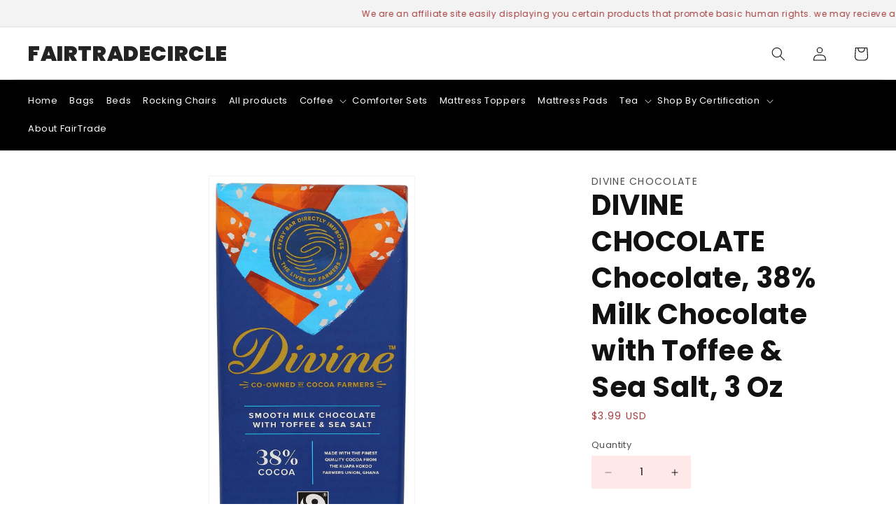

--- FILE ---
content_type: text/css
request_url: https://fairtradecircle.com/cdn/shop/t/11/assets/mycustom.css?v=182236503337628591041746530519
body_size: 1219
content:
header.header.header--middle-left.header--mobile-center.page-width.header--has-menu{padding-left:0!important;padding-right:0!important}sticky-header.header-wrapper.color-accent-2.gradient.header-wrapper--border-bottom{background:#000}.top-bar{background:#fff;color:#000;font-size:14px;padding:10px 20px;display:flex;justify-content:space-between;align-items:center;border-bottom:1px solid #eee;flex-wrap:wrap}div#cbdd4uhm9wp82nr_frame{display:none!important}.top-bar__left{font-weight:600;text-transform:uppercase}.top-bar__right a{margin-left:15px;text-decoration:none;color:#000;font-weight:500}.cart-count{background-color:#f5dada;color:#000;border-radius:50%;padding:2px 6px;font-size:12px;margin-left:4px}.top-bar{width:100%;max-width:1240px;margin:auto;padding-top:15px;padding-bottom:14px}.header__menu-item span{font-size:13px;color:#fff}header.header.header--middle-left.header--mobile-center.page-width.header--has-menu{padding-top:10px;padding-bottom:10px}header.header.header--middle-left.header--mobile-center.page-width.header--has-menu{column-gap:unset}.header__menu-item{padding-left:0;padding-right:17px}.header__heading span.h2{font-weight:900;color:#232323;font-size:30px}a.header__heading-link.link.link--text.focus-inset{padding-left:0}.banner__box.content-container.content-container--full-width-mobile.color-background-1.gradient,.banner__content.banner__content--middle-left.page-width{padding-left:0;padding-right:0}h2.banner__heading.inline-richtext.h0{font-weight:700}.banner__text.rte.body{margin-top:0}slider-component.slider-mobile-gutter.page-width.page-width-desktop{padding-left:0;padding-right:0}.collection__title.title-wrapper.title-wrapper--no-top-margin.page-width{padding-left:0;padding-right:0}.card.card--card.card--media.color-background-2.gradient{background:unset}.card__information{padding-top:0!important}.card__information{display:flex;flex-direction:column}.card__information h3{font-size:14px;font-weight:600;color:#232323;line-height:1.6}.price__regular{color:#a73c3c;font-size:14px}.card_media{position:relative;overflow:hidden}.card_media:after{content:"";position:absolute;left:0;bottom:-100%;width:100%;height:100%;background:#000000b3;transition:bottom .5s ease;z-index:5;pointer-events:none}.card_media:hover:after{bottom:0}h2.title.inline-richtext.h2{text-align:center;font-weight:700;color:#232323;font-size:28px}h2.title.inline-richtext.h1{text-align:center;font-weight:700}.collection.section-template--24586728669503__featured_collection_68G89C-padding .card__media img{height:440px!important;width:80%!important;object-fit:contain!important}.collection.section-template--24586728669503__featured_collection_68G89C-padding .card__inner.ratio{height:410px}.footer-block.grid__item.footer-block--menu{margin-right:0;width:1%}.footer-block.grid__item{margin-right:5%}footer.footer.color-background-1.gradient.section-sections--24586724999487__footer-padding{background:#000}h2.footer-block__heading.inline-richtext strong{color:#fff!important}.footer-block__details-content.rte,ul.footer-block__details-content.list-unstyled a{color:#fff}a.link.link--text.list-menu__item.list-menu__item--link{font-size:12px}.footer-block__newsletter{display:none}.footer__content-top.page-width{padding-left:0;padding-right:0}.footer__content-bottom-wrapper.page-width{padding-left:0;padding-right:0;text-align:center}small.copyright__content{font-size:14px}.copyright__content a:hover{color:#a73c3c}span#adeagle-native-title{font-weight:700;font-size:28px}div#adeagle-native-placeholder div{font-size:12px;font-weight:600;color:#232323;line-height:1.6}.footer-block__details-content.rte p{font-size:12px}.footer__content-bottom-wrapper.page-width{justify-content:center}.footer__copyright.caption{margin-top:0}small.copyright__content a{color:#fff}small.copyright__content a:hover{color:#a73c3c}div#adeagle-native-placeholder div{margin-right:36px;display:flex;width:80%!important;justify-content:center}h1.collection-hero__title{margin-top:50px!important;text-align:center;text-transform:uppercase;font-weight:700;border-bottom:1px solid #a73c3c;width:35%;margin:auto;margin-bottom:10px!important}h2.facet-filters__label.caption-large.text-body{color:#a73c3c;font-weight:500}select#SortBy{background:#000;padding:10px;border-radius:4px;color:#fff;font-family:Poppins;text-align:center}.select svg.icon.icon-caret{color:#a73c3c;margin-right:20px}select#SortBy:focus-visible{border:unset!important;box-shadow:unset!important;box-sizing:unset!important;outline:unset!important}aside#main-collection-filters{padding-left:0;padding-right:0}div#FacetsWrapperDesktop{border:1px solid #a73c3c;padding-top:10px;padding-left:10px;padding-right:10px;border-radius:4px;justify-content:center}.collection.page-width{padding-left:0;padding-right:0;margin-top:70px}h2#verticalTitle{color:#000;font-weight:600;text-transform:uppercase}div#FacetsWrapperDesktop span{color:#a73c3c}div#LZ7JY76mViaAkD2d{width:100%;max-width:1200px!important;margin:auto}span#gDshvTYXOcFJaFrf{color:#fff!important;font-weight:400!important;line-height:2.4}.page-width.page-width--narrow.section-template--24586728767807__main-padding{max-width:1200px}.footer__blocks-wrapper.grid.grid--1-col.grid--2-col.grid--4-col-tablet a:hover{color:#a73c3c}.ProductMeta__Description.Rte p,.ProductMeta__Description.Rte li{color:#333;font-size:14px}.product__title h1{font-weight:700}.product__title{margin-bottom:0!important}div#price-template--24586728833343__main{margin-top:5px}p.product__text.inline-richtext.caption-with-letter-spacing{font-size:14px}quantity-input.quantity{background:#ffe8e8}.quantity:after{border:unset!important;box-shadow:unset!important}h2.related-products__heading.h2{font-weight:700;text-align:center;margin-bottom:10px}product-recommendations.related-products.page-width.section-template--24586728833343__related-products-padding.isolate.product-recommendations--loaded{padding-left:0;padding-right:0}a.egg-card-s.egg-card-item{box-shadow:unset!important;border:unset}h2.card-title{font-size:14px!important;font-weight:540!important;line-height:1.6!important;color:#232323!important;height:auto!important;font-family:Poppins,sans-serif!important}.card-text span{color:#a73c3c}.card.card--card.card--media.color-background-2.gradient{width:85%}small.copyright__content{color:#fff}@media (min-width: 240px) and (max-width: 479px){h2.footer-block__heading.inline-richtext{color:#fff}header.header.header--middle-left.header--mobile-center.page-width.header--has-menu{padding-left:10px!important;padding-right:10px!important}.card.card--card.card--media.color-background-2.gradient{width:100%}.collection.section-template--24586728669503__featured_collection_68G89C-padding .card__media img{width:100%!important;object-fit:contain!important}.top-bar{padding:10px}.header__icons{position:absolute;right:10px;top:75px}nav.menu-drawer__navigation{background:#000;padding-top:0}.menu-drawer__navigation a{font-size:14px}summary.menu-drawer__menu-item.list-menu__item.link.link--text.focus-inset{font-size:14px}footer.footer.color-background-1.gradient.section-sections--24586724999487__footer-padding{padding-left:10px;padding-right:10px}.footer-block.grid__item.footer-block--menu{margin-right:0;width:100%}a.link.link--text.list-menu__item.list-menu__item--link{font-size:14px}small.copyright__content{color:#fff}.section-template--24586728374591__product-grid-padding{padding-left:10px;padding-right:10px}div#adeagle-native-placeholder{padding-left:10px;padding-right:10px;width:90%!important;margin:auto}h1.collection-hero__title{width:100%}.collection.section-template--24586728669503__featured_collection-padding,.collection.section-template--24586728669503__featured_collection_b7e6JW-padding{padding-left:10px;padding-right:10px}}@media (min-width: 400px) and (max-width: 767px){h2.footer-block__heading.inline-richtext{color:#fff}header.header.header--middle-left.header--mobile-center.page-width.header--has-menu{padding-left:10px!important;padding-right:10px!important}.card.card--card.card--media.color-background-2.gradient{width:100%}.collection.section-template--24586728669503__featured_collection_68G89C-padding .card__media img{width:100%!important;object-fit:contain!important}.top-bar{padding:10px}.header__icons{position:absolute;right:10px;top:75px}nav.menu-drawer__navigation{background:#000;padding-top:0}.menu-drawer__navigation a{font-size:14px}summary.menu-drawer__menu-item.list-menu__item.link.link--text.focus-inset{font-size:14px}footer.footer.color-background-1.gradient.section-sections--24586724999487__footer-padding{padding-left:10px;padding-right:10px}.footer-block.grid__item.footer-block--menu{margin-right:0;width:100%}a.link.link--text.list-menu__item.list-menu__item--link{font-size:14px}small.copyright__content{color:#fff}.section-template--24586728374591__product-grid-padding{padding-left:10px;padding-right:10px}div#adeagle-native-placeholder{padding-left:10px;padding-right:10px;width:90%!important;margin:auto}h1.collection-hero__title{width:100%}.collection.section-template--24586728669503__featured_collection-padding,.collection.section-template--24586728669503__featured_collection_b7e6JW-padding{padding-left:10px;padding-right:10px}}@media (min-width: 768px) and (max-width: 999px){header.header.header--middle-left.header--mobile-center.page-width.header--has-menu{padding-left:20px!important;padding-right:20px!important}.card.card--card.card--media.color-background-2.gradient{width:100%}.grid.product-grid{display:grid;grid-template-columns:50% 50%;justify-content:center;padding-left:20px;padding-right:20px}.banner__content.banner__content--middle-left{align-items:center;justify-content:center!important}footer.footer.color-background-1.gradient.section-sections--24586724999487__footer-padding{background:#000;padding-left:20px;padding-right:20px}div#menu-drawer{background:#000}.grid.product-grid{display:grid;grid-template-columns:33% 33% 33%}li.grid__item{width:100%!important;max-width:100%!important}aside#main-collection-filters{padding-left:20px;padding-right:20px}div#FacetsWrapperDesktop{margin-bottom:30px}.facet-filters.sorting.caption{margin-bottom:10px}}
/*# sourceMappingURL=/cdn/shop/t/11/assets/mycustom.css.map?v=182236503337628591041746530519 */
